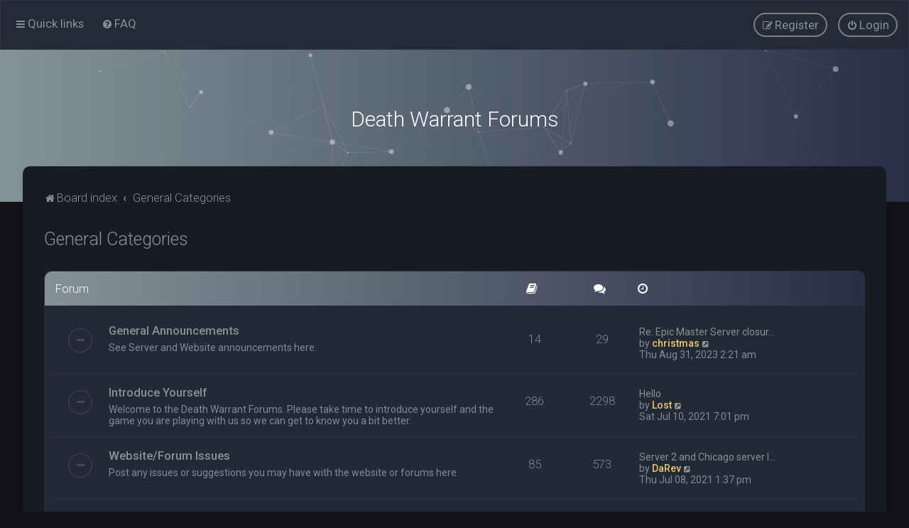

--- FILE ---
content_type: text/html; charset=UTF-8
request_url: https://clandw.org/forum/viewforum.php?f=41&sid=39946545dc4ccfc35a744a3c98144cf0
body_size: 40925
content:
<!DOCTYPE html>
<html dir="ltr" lang="en-gb">
<head>
<meta charset="utf-8" />
<meta http-equiv="X-UA-Compatible" content="IE=edge">
<meta name="viewport" content="width=device-width, initial-scale=1" />

<title>Death Warrant Forums - General Categories</title>



	<link rel="icon" href="https://clandw.org/forum//images/favicon.ico" />

<!--
	phpBB style name: Milk v2
	Based on style:   Merlin Framework (http://www.planetstyles.net)
-->



	<link href="https://fonts.googleapis.com/css?family=Roboto:300,400,500" rel="stylesheet">
    <style type="text/css">body {font-family: "Roboto", Arial, Helvetica, sans-serif; font-size: 14px;}</style>


<link href="./assets/css/font-awesome.min.css?assets_version=237" rel="stylesheet">
<link href="./styles/Milk_v2/theme/stylesheet.css?assets_version=237" rel="stylesheet">
<link href="./styles/Milk_v2/theme/en/stylesheet.css?assets_version=237?assets_version=237" rel="stylesheet">

<link href="./styles/Milk_v2/theme/blank.css?assets_version=237" rel="stylesheet" class="colour_switch_link"  />

	<link href="./styles/Milk_v2/theme/rounded.css?assets_version=237" rel="stylesheet" />

        	<link href="./styles/Milk_v2/theme/colour-presets/Titanium.css?assets_version=237" rel="stylesheet" class="preset_stylesheet">
    
<link href="./styles/Milk_v2/theme/animate.css" rel="stylesheet" />
<style type="text/css">
	#nav-main, #logo, #site-description h1, #site-description p, #nav-breadcrumbs, #page-body {
		transform: translateY(-15px);
		transition: .75s ease-in-out;
	}
</style>


<style type="text/css">
			.forums .row-item:before, .topics .row-item:before, .pmlist .row-item:before, .cplist .row-item:before {
			border-radius: 50%;
		}
	

	
</style>







<!--[if lte IE 9]>
	<link href="./styles/Milk_v2/theme/tweaks.css?assets_version=237" rel="stylesheet">
<![endif]-->


<link href="./ext/vse/abbc3/styles/all/theme/abbc3_common.css?assets_version=237" rel="stylesheet" media="screen">

<link href="./styles/Milk_v2/theme/extensions.css?assets_version=237" rel="stylesheet">




</head>
<body id="phpbb" class="nojs notouch section-viewforum ltr  body-layout-Fluid content_block_header_block navbar_o_header css_icons_enabled">

    <div id="wrap" class="wrap">
        <a id="top" class="top-anchor" accesskey="t"></a>

        <div id="page-header">


                <div class="navbar" role="navigation">
	<div class="inner">

	<ul id="nav-main" class="nav-main linklist" role="menubar">

		<li id="quick-links" class="quick-links dropdown-container responsive-menu" data-skip-responsive="true">
			<a href="#" class="dropdown-trigger">
				<i class="icon fa-bars fa-fw" aria-hidden="true"></i><span>Quick links</span>
			</a>
			<div class="dropdown">
				<div class="pointer"><div class="pointer-inner"></div></div>
				<ul class="dropdown-contents" role="menu">
					
											<li class="separator"></li>
																									<li>
								<a href="./search.php?search_id=unanswered&amp;sid=f7e7918ecfe6c826f3f251cc604abf91" role="menuitem">
									<i class="icon fa-file-o fa-fw" aria-hidden="true"></i><span>Unanswered topics</span>
								</a>
							</li>
							<li>
								<a href="./search.php?search_id=active_topics&amp;sid=f7e7918ecfe6c826f3f251cc604abf91" role="menuitem">
									<i class="icon fa-file-o fa-fw" aria-hidden="true"></i><span>Active topics</span>
								</a>
							</li>
							<li class="separator"></li>
							<li>
								<a href="./search.php?sid=f7e7918ecfe6c826f3f251cc604abf91" role="menuitem">
									<i class="icon fa-search fa-fw" aria-hidden="true"></i><span>Search</span>
								</a>
							</li>
					
										<li class="separator"></li>

									</ul>
			</div>
		</li>

				<li data-skip-responsive="true">
			<a href="/forum/app.php/help/faq?sid=f7e7918ecfe6c826f3f251cc604abf91" rel="help" title="Frequently Asked Questions" role="menuitem">
				<i class="icon fa-question-circle fa-fw" aria-hidden="true"></i><span>FAQ</span>
			</a>
		</li>
						
			<li class="rightside"  data-skip-responsive="true">
			<a href="./ucp.php?mode=login&amp;redirect=viewforum.php%3Ff%3D41&amp;sid=f7e7918ecfe6c826f3f251cc604abf91" title="Login" accesskey="x" role="menuitem" class="outline_button">
				<i class="icon fa-power-off fa-fw" aria-hidden="true"></i><span>Login</span>
			</a>
		</li>
					<li class="rightside" data-skip-responsive="true">
				<a href="./ucp.php?mode=register&amp;sid=f7e7918ecfe6c826f3f251cc604abf91" role="menuitem" class="outline_button">
					<i class="icon fa-pencil-square-o  fa-fw" aria-hidden="true"></i><span>Register</span>
				</a>
			</li>
					    	</ul>

	</div>
</div>

            	
            <div class="headerbar" role="banner"
				 data-parallax="scroll" data-image-src="">
				
				<div class="forum_header">

					<div class="headerbar_overlay_container headerbar_overlay_active">
					</div>
						<div class="particles_container" id="particles-js">
							<!-- Headerbar Elements Start -->



								<div id="site-description" class="site-description">
																			<h1>Death Warrant Forums</h1>
										<p></p>
																	</div>



							<!-- Headerbar Elements End -->
						</div>
					

				</div><!-- /.forum_header -->

            </div><!-- /.headerbar -->
            

        </div><!-- /#page-header -->

        <div id="inner-wrap">

        


	<ul id="nav-breadcrumbs" class="nav-breadcrumbs linklist navlinks" role="menubar">
				
		
		<li class="breadcrumbs" itemscope itemtype="https://schema.org/BreadcrumbList">

			
							<span class="crumb" itemtype="https://schema.org/ListItem" itemprop="itemListElement" itemscope><a itemprop="item" href="./index.php?sid=f7e7918ecfe6c826f3f251cc604abf91" accesskey="h" data-navbar-reference="index"><i class="icon fa-home fa-fw"></i><span itemprop="name">Board index</span></a><meta itemprop="position" content="1" /></span>

											
								<span class="crumb" itemtype="https://schema.org/ListItem" itemprop="itemListElement" itemscope data-forum-id="41"><a itemprop="item" href="./viewforum.php?f=41&amp;sid=f7e7918ecfe6c826f3f251cc604abf91"><span itemprop="name">General Categories</span></a><meta itemprop="position" content="2" /></span>
							
					</li>

		
					<li class="rightside responsive-search">
				<a href="./search.php?sid=f7e7918ecfe6c826f3f251cc604abf91" title="View the advanced search options" role="menuitem">
					<i class="icon fa-search fa-fw" aria-hidden="true"></i><span class="sr-only">Search</span>
				</a>
			</li>
			</ul>


        
        <a id="start_here" class="anchor"></a>
        <div id="page-body" class="page-body" role="main">
            
            
            <h2 class="forum-title"><a href="./viewforum.php?f=41&amp;sid=f7e7918ecfe6c826f3f251cc604abf91">General Categories</a></h2>
<div>
	<!-- NOTE: remove the style="display: none" when you want to have the forum description on the forum body -->
	<div style="display: none !important;">Introduce yourself ! Been Banned ? Have a suggestion ?<br /></div>	</div>


	<div>


	
				<div class="forabg">
			<div class="inner">
			<ul class="topiclist">
				<li class="header">
										<dl class="row-item">
						<dt><div class="list-inner">
																	Forum
														</div></dt>
                                                	                                <dd class="topics"><span class="icon fa-book"></span></dd>
                                <dd class="posts"><span class="icon fa-comments"></dd>
                                                        <dd class="lastpost"><span class="icon fa-clock-o"></span></dd>
                        					</dl>
									</li>
			</ul>
            			<ul class="topiclist forums">
		
					<li class="row">
			            			<dl class="row-item forum_read">
				<dt title="No unread posts">
										<div class="list-inner">
						                        						                        						<a href="./viewforum.php?f=9&amp;sid=f7e7918ecfe6c826f3f251cc604abf91" class="forumtitle">General Announcements</a>
						<br /><span class="forum_description">See Server and Website announcements here.</span>						 								                            <div class="responsive-show responsive_forumlist_row_stats" style="display: none;">
                                                                    Topics: <strong>14</strong> &nbsp;&nbsp;&nbsp; Posts: <strong>29</strong>
                                                            </div>
                                                                                                            <!-- /if not: Grid -->
					</div>
				</dt>
                                                        	                            <dd class="topics">14 <dfn>Topics</dfn></dd>
                            <dd class="posts">29 <dfn>Posts</dfn></dd>
                                                <dd class="lastpost">
                            <span>
                                                                                                    <dfn>Last post</dfn>
                                                                                                                    <a href="./viewtopic.php?p=77899&amp;sid=f7e7918ecfe6c826f3f251cc604abf91#p77899" title="Re: Epic Master Server closure and our transition to OpenSpy" class="lastsubject">Re: Epic Master Server closur…</a> <br />
                                                                        									by <a href="./memberlist.php?mode=viewprofile&amp;u=1956&amp;sid=f7e7918ecfe6c826f3f251cc604abf91" style="color: #ECC96C;" class="username-coloured">christmas</a>                                        <a href="./viewtopic.php?p=77899&amp;sid=f7e7918ecfe6c826f3f251cc604abf91#p77899" title="View the latest post">
                                            <i class="icon fa-external-link-square fa-fw icon-lightgray icon-md" aria-hidden="true"></i><span class="sr-only">View the latest post</span>
                                        </a>
                                                                        <br /><time datetime="2023-08-31T07:21:59+00:00">Thu Aug 31, 2023 2:21 am</time>
                                                            </span>
                        </dd>
                                    <!-- /if not: Grid -->
			</dl>
					</li>
			
	

	
			
					<li class="row">
			            			<dl class="row-item forum_read">
				<dt title="No unread posts">
										<div class="list-inner">
						                        						                        						<a href="./viewforum.php?f=21&amp;sid=f7e7918ecfe6c826f3f251cc604abf91" class="forumtitle">Introduce Yourself</a>
						<br /><span class="forum_description">Welcome to the Death Warrant Forums.  Please take time to introduce yourself and the game you are playing with us so we can get to know you a bit better.  </span>						 								                            <div class="responsive-show responsive_forumlist_row_stats" style="display: none;">
                                                                    Topics: <strong>286</strong> &nbsp;&nbsp;&nbsp; Posts: <strong>2298</strong>
                                                            </div>
                                                                                                            <!-- /if not: Grid -->
					</div>
				</dt>
                                                        	                            <dd class="topics">286 <dfn>Topics</dfn></dd>
                            <dd class="posts">2298 <dfn>Posts</dfn></dd>
                                                <dd class="lastpost">
                            <span>
                                                                                                    <dfn>Last post</dfn>
                                                                                                                    <a href="./viewtopic.php?p=43508&amp;sid=f7e7918ecfe6c826f3f251cc604abf91#p43508" title="Hello" class="lastsubject">Hello</a> <br />
                                                                        									by <a href="./memberlist.php?mode=viewprofile&amp;u=2479&amp;sid=f7e7918ecfe6c826f3f251cc604abf91" style="color: #ECC96C;" class="username-coloured">Lost</a>                                        <a href="./viewtopic.php?p=43508&amp;sid=f7e7918ecfe6c826f3f251cc604abf91#p43508" title="View the latest post">
                                            <i class="icon fa-external-link-square fa-fw icon-lightgray icon-md" aria-hidden="true"></i><span class="sr-only">View the latest post</span>
                                        </a>
                                                                        <br /><time datetime="2021-07-11T00:01:10+00:00">Sat Jul 10, 2021 7:01 pm</time>
                                                            </span>
                        </dd>
                                    <!-- /if not: Grid -->
			</dl>
					</li>
			
	

	
			
					<li class="row">
			            			<dl class="row-item forum_read">
				<dt title="No unread posts">
										<div class="list-inner">
						                        						                        						<a href="./viewforum.php?f=6&amp;sid=f7e7918ecfe6c826f3f251cc604abf91" class="forumtitle">Website/Forum Issues</a>
						<br /><span class="forum_description">Post any issues or suggestions you may have with the website or forums here.</span>						 								                            <div class="responsive-show responsive_forumlist_row_stats" style="display: none;">
                                                                    Topics: <strong>85</strong> &nbsp;&nbsp;&nbsp; Posts: <strong>573</strong>
                                                            </div>
                                                                                                            <!-- /if not: Grid -->
					</div>
				</dt>
                                                        	                            <dd class="topics">85 <dfn>Topics</dfn></dd>
                            <dd class="posts">573 <dfn>Posts</dfn></dd>
                                                <dd class="lastpost">
                            <span>
                                                                                                    <dfn>Last post</dfn>
                                                                                                                    <a href="./viewtopic.php?p=43507&amp;sid=f7e7918ecfe6c826f3f251cc604abf91#p43507" title="Server 2 and Chicago server laggy last couple of days" class="lastsubject">Server 2 and Chicago server l…</a> <br />
                                                                        									by <a href="./memberlist.php?mode=viewprofile&amp;u=1946&amp;sid=f7e7918ecfe6c826f3f251cc604abf91" style="color: #ECC96C;" class="username-coloured">DaRev</a>                                        <a href="./viewtopic.php?p=43507&amp;sid=f7e7918ecfe6c826f3f251cc604abf91#p43507" title="View the latest post">
                                            <i class="icon fa-external-link-square fa-fw icon-lightgray icon-md" aria-hidden="true"></i><span class="sr-only">View the latest post</span>
                                        </a>
                                                                        <br /><time datetime="2021-07-08T18:37:03+00:00">Thu Jul 08, 2021 1:37 pm</time>
                                                            </span>
                        </dd>
                                    <!-- /if not: Grid -->
			</dl>
					</li>
			
	

	
			
					<li class="row">
			            			<dl class="row-item forum_read">
				<dt title="No unread posts">
										<div class="list-inner">
						                        						                        						<a href="./viewforum.php?f=33&amp;sid=f7e7918ecfe6c826f3f251cc604abf91" class="forumtitle">General Gaming</a>
						<br /><span class="forum_description">Talk about anything gaming related which is not covered by our game specific forums (i.e. new games coming out, gaming hardware, server suggestions, etc.)</span>						 								                            <div class="responsive-show responsive_forumlist_row_stats" style="display: none;">
                                                                    Topics: <strong>163</strong> &nbsp;&nbsp;&nbsp; Posts: <strong>1236</strong>
                                                            </div>
                                                                                                            <!-- /if not: Grid -->
					</div>
				</dt>
                                                        	                            <dd class="topics">163 <dfn>Topics</dfn></dd>
                            <dd class="posts">1236 <dfn>Posts</dfn></dd>
                                                <dd class="lastpost">
                            <span>
                                                                                                    <dfn>Last post</dfn>
                                                                                                                    <a href="./viewtopic.php?p=43322&amp;sid=f7e7918ecfe6c826f3f251cc604abf91#p43322" title="Re: Open Tournament" class="lastsubject">Re: Open Tournament</a> <br />
                                                                        									by <a href="./memberlist.php?mode=viewprofile&amp;u=19&amp;sid=f7e7918ecfe6c826f3f251cc604abf91" style="color: #00CC33;" class="username-coloured">DW_WailofSuicide</a>                                        <a href="./viewtopic.php?p=43322&amp;sid=f7e7918ecfe6c826f3f251cc604abf91#p43322" title="View the latest post">
                                            <i class="icon fa-external-link-square fa-fw icon-lightgray icon-md" aria-hidden="true"></i><span class="sr-only">View the latest post</span>
                                        </a>
                                                                        <br /><time datetime="2020-08-24T15:43:09+00:00">Mon Aug 24, 2020 10:43 am</time>
                                                            </span>
                        </dd>
                                    <!-- /if not: Grid -->
			</dl>
					</li>
			
	

	
			
					<li class="row">
			            			<dl class="row-item forum_read_locked">
				<dt title="Forum locked">
										<div class="list-inner">
						                        						                        						<a href="./viewforum.php?f=22&amp;sid=f7e7918ecfe6c826f3f251cc604abf91" class="forumtitle">Banned</a>
						<br /><span class="forum_description">Were you banned from a server?  Follow the instructions inside.</span>						 								                            <div class="responsive-show responsive_forumlist_row_stats" style="display: none;">
                                                                    Topics: <strong>2</strong> &nbsp;&nbsp;&nbsp; Posts: <strong>2</strong>
                                                            </div>
                                                                                                            <!-- /if not: Grid -->
					</div>
				</dt>
                                                        	                            <dd class="topics">2 <dfn>Topics</dfn></dd>
                            <dd class="posts">2 <dfn>Posts</dfn></dd>
                                                <dd class="lastpost">
                            <span>
                                                                                                    <dfn>Last post</dfn>
                                                                                                                    <a href="./viewtopic.php?p=16903&amp;sid=f7e7918ecfe6c826f3f251cc604abf91#p16903" title="Have you been banned from a COD4 server?" class="lastsubject">Have you been banned from a C…</a> <br />
                                                                        									by <a href="./memberlist.php?mode=viewprofile&amp;u=6&amp;sid=f7e7918ecfe6c826f3f251cc604abf91" style="color: #ECC96C;" class="username-coloured">Damnidge</a>                                        <a href="./viewtopic.php?p=16903&amp;sid=f7e7918ecfe6c826f3f251cc604abf91#p16903" title="View the latest post">
                                            <i class="icon fa-external-link-square fa-fw icon-lightgray icon-md" aria-hidden="true"></i><span class="sr-only">View the latest post</span>
                                        </a>
                                                                        <br /><time datetime="2008-02-04T04:24:03+00:00">Sun Feb 03, 2008 11:24 pm</time>
                                                            </span>
                        </dd>
                                    <!-- /if not: Grid -->
			</dl>
					</li>
			
				</ul>

			</div>
		</div>
		

</div>





	<div class="panel">
		<div class="inner">
		<strong>You do not have the required permissions to view or read topics within this forum.</strong>
		</div>
	</div>

	
		<form action="./ucp.php?mode=login&amp;sid=f7e7918ecfe6c826f3f251cc604abf91" method="post">

		<div class="panel">
			<div class="inner">

			<div class="content">
				<h3><a href="./ucp.php?mode=login&amp;redirect=viewforum.php%3Ff%3D41&amp;sid=f7e7918ecfe6c826f3f251cc604abf91">Login</a>&nbsp; &bull; &nbsp;<a href="./ucp.php?mode=register&amp;sid=f7e7918ecfe6c826f3f251cc604abf91">Register</a></h3>

				<fieldset class="fields1">
				<dl>
					<dt><label for="username">Username:</label></dt>
					<dd><input type="text" tabindex="1" name="username" id="username" size="25" value="" class="inputbox autowidth" /></dd>
				</dl>
				<dl>
					<dt><label for="password">Password:</label></dt>
					<dd><input type="password" tabindex="2" id="password" name="password" size="25" class="inputbox autowidth" autocomplete="off" /></dd>
					<dd><label for="autologin"><input type="checkbox" name="autologin" id="autologin" tabindex="3" /> Remember me</label></dd>					<dd><label for="viewonline"><input type="checkbox" name="viewonline" id="viewonline" tabindex="4" /> Hide my online status this session</label></dd>
				</dl>
				<dl>
					<dt>&nbsp;</dt>
					<dd><input type="submit" name="login" tabindex="5" value="Login" class="button1" /></dd>
				</dl>
				<input type="hidden" name="redirect" value="./viewforum.php?f=41&amp;sid=f7e7918ecfe6c826f3f251cc604abf91" />
<input type="hidden" name="creation_time" value="1769044630" />
<input type="hidden" name="form_token" value="94e388e20347c1573e3168775bb100d894f8a3fd" />

				
				</fieldset>
			</div>

			</div>
		</div>

		</form>

	


	


<div class="action-bar actions-jump">
	
		<div class="jumpbox dropdown-container dropdown-container-right dropdown-up dropdown-left dropdown-button-control" id="jumpbox">
			<span title="Jump to" class="button button-secondary dropdown-trigger dropdown-select">
				<span>Jump to</span>
				<span class="caret"><i class="icon fa-sort-down fa-fw" aria-hidden="true"></i></span>
			</span>
		<div class="dropdown">
			<div class="pointer"><div class="pointer-inner"></div></div>
			<ul class="dropdown-contents">
																				<li><a href="./viewforum.php?f=41&amp;sid=f7e7918ecfe6c826f3f251cc604abf91" class="jumpbox-forum-link"> <span> General Categories</span></a></li>
																<li><a href="./viewforum.php?f=9&amp;sid=f7e7918ecfe6c826f3f251cc604abf91" class="jumpbox-sub-link"><span class="spacer"></span> <span>&#8627; &nbsp; General Announcements</span></a></li>
																<li><a href="./viewforum.php?f=21&amp;sid=f7e7918ecfe6c826f3f251cc604abf91" class="jumpbox-sub-link"><span class="spacer"></span> <span>&#8627; &nbsp; Introduce Yourself</span></a></li>
																<li><a href="./viewforum.php?f=6&amp;sid=f7e7918ecfe6c826f3f251cc604abf91" class="jumpbox-sub-link"><span class="spacer"></span> <span>&#8627; &nbsp; Website/Forum Issues</span></a></li>
																<li><a href="./viewforum.php?f=33&amp;sid=f7e7918ecfe6c826f3f251cc604abf91" class="jumpbox-sub-link"><span class="spacer"></span> <span>&#8627; &nbsp; General Gaming</span></a></li>
																<li><a href="./viewforum.php?f=22&amp;sid=f7e7918ecfe6c826f3f251cc604abf91" class="jumpbox-sub-link"><span class="spacer"></span> <span>&#8627; &nbsp; Banned</span></a></li>
																<li><a href="./viewforum.php?f=44&amp;sid=f7e7918ecfe6c826f3f251cc604abf91" class="jumpbox-forum-link"> <span> UT2004</span></a></li>
																<li><a href="./viewforum.php?f=3&amp;sid=f7e7918ecfe6c826f3f251cc604abf91" class="jumpbox-sub-link"><span class="spacer"></span> <span>&#8627; &nbsp; ONS: Spam Vikings</span></a></li>
																<li><a href="./viewforum.php?f=11&amp;sid=f7e7918ecfe6c826f3f251cc604abf91" class="jumpbox-sub-link"><span class="spacer"></span> <span>&#8627; &nbsp; INV: Monster Mash</span></a></li>
																<li><a href="./viewforum.php?f=13&amp;sid=f7e7918ecfe6c826f3f251cc604abf91" class="jumpbox-sub-link"><span class="spacer"></span> <span>&#8627; &nbsp; ONS: Tricked Out</span></a></li>
																<li><a href="./viewforum.php?f=16&amp;sid=f7e7918ecfe6c826f3f251cc604abf91" class="jumpbox-sub-link"><span class="spacer"></span> <span>&#8627; &nbsp; TAM: Most Infamous Arena</span></a></li>
																<li><a href="./viewforum.php?f=20&amp;sid=f7e7918ecfe6c826f3f251cc604abf91" class="jumpbox-sub-link"><span class="spacer"></span> <span>&#8627; &nbsp; IG DM: After The Lights Go Out</span></a></li>
																<li><a href="./viewforum.php?f=19&amp;sid=f7e7918ecfe6c826f3f251cc604abf91" class="jumpbox-sub-link"><span class="spacer"></span> <span>&#8627; &nbsp; Map Discussion UT2004</span></a></li>
																<li><a href="./viewforum.php?f=4&amp;sid=f7e7918ecfe6c826f3f251cc604abf91" class="jumpbox-sub-link"><span class="spacer"></span> <span>&#8627; &nbsp; UT2004 General Discussion</span></a></li>
																<li><a href="./viewforum.php?f=18&amp;sid=f7e7918ecfe6c826f3f251cc604abf91" class="jumpbox-sub-link"><span class="spacer"></span> <span>&#8627; &nbsp; UT2004 Technical</span></a></li>
																<li><a href="./viewforum.php?f=5&amp;sid=f7e7918ecfe6c826f3f251cc604abf91" class="jumpbox-sub-link"><span class="spacer"></span> <span>&#8627; &nbsp; UT2004 Server Issues/Suggestions</span></a></li>
																<li><a href="./viewforum.php?f=14&amp;sid=f7e7918ecfe6c826f3f251cc604abf91" class="jumpbox-sub-link"><span class="spacer"></span> <span>&#8627; &nbsp; UT2004 Scrims And Challenges</span></a></li>
																<li><a href="./viewforum.php?f=78&amp;sid=f7e7918ecfe6c826f3f251cc604abf91" class="jumpbox-sub-link"><span class="spacer"></span> <span>&#8627; &nbsp; Monster Evolution</span></a></li>
																<li><a href="./viewforum.php?f=45&amp;sid=f7e7918ecfe6c826f3f251cc604abf91" class="jumpbox-forum-link"> <span> UT3</span></a></li>
																<li><a href="./viewforum.php?f=2&amp;sid=f7e7918ecfe6c826f3f251cc604abf91" class="jumpbox-sub-link"><span class="spacer"></span> <span>&#8627; &nbsp; UT3 General Discussion</span></a></li>
																<li><a href="./viewforum.php?f=63&amp;sid=f7e7918ecfe6c826f3f251cc604abf91" class="jumpbox-sub-link"><span class="spacer"></span> <span>&#8627; &nbsp; UT3: Monster Mash 3</span></a></li>
																<li><a href="./viewforum.php?f=72&amp;sid=f7e7918ecfe6c826f3f251cc604abf91" class="jumpbox-forum-link"> <span> Call of Duty</span></a></li>
																<li><a href="./viewforum.php?f=47&amp;sid=f7e7918ecfe6c826f3f251cc604abf91" class="jumpbox-sub-link"><span class="spacer"></span> <span>&#8627; &nbsp; COD4 General Discussion</span></a></li>
																<li><a href="./viewforum.php?f=54&amp;sid=f7e7918ecfe6c826f3f251cc604abf91" class="jumpbox-sub-link"><span class="spacer"></span> <span>&#8627; &nbsp; COD4 Servers</span></a></li>
																<li><a href="./viewforum.php?f=37&amp;sid=f7e7918ecfe6c826f3f251cc604abf91" class="jumpbox-sub-link"><span class="spacer"></span> <span>&#8627; &nbsp; COD4 Scrims &amp; Challenges</span></a></li>
																<li><a href="./viewforum.php?f=55&amp;sid=f7e7918ecfe6c826f3f251cc604abf91" class="jumpbox-sub-link"><span class="spacer"></span> <span>&#8627; &nbsp; COD4 TWL</span></a></li>
																<li><a href="./viewforum.php?f=71&amp;sid=f7e7918ecfe6c826f3f251cc604abf91" class="jumpbox-sub-link"><span class="spacer"></span> <span>&#8627; &nbsp; Black Ops General Discussion</span></a></li>
																<li><a href="./viewforum.php?f=65&amp;sid=f7e7918ecfe6c826f3f251cc604abf91" class="jumpbox-forum-link"> <span> Guild Wars</span></a></li>
																<li><a href="./viewforum.php?f=66&amp;sid=f7e7918ecfe6c826f3f251cc604abf91" class="jumpbox-sub-link"><span class="spacer"></span> <span>&#8627; &nbsp; GW General Discussion</span></a></li>
																<li><a href="./viewforum.php?f=46&amp;sid=f7e7918ecfe6c826f3f251cc604abf91" class="jumpbox-forum-link"> <span> Miscellaneous</span></a></li>
																<li><a href="./viewforum.php?f=42&amp;sid=f7e7918ecfe6c826f3f251cc604abf91" class="jumpbox-sub-link"><span class="spacer"></span> <span>&#8627; &nbsp; COD4</span></a></li>
																<li><a href="./viewforum.php?f=7&amp;sid=f7e7918ecfe6c826f3f251cc604abf91" class="jumpbox-sub-link"><span class="spacer"></span> <span>&#8627; &nbsp; Off Topic</span></a></li>
																<li><a href="./viewforum.php?f=23&amp;sid=f7e7918ecfe6c826f3f251cc604abf91" class="jumpbox-sub-link"><span class="spacer"></span> <span>&#8627; &nbsp; Hot Deals</span></a></li>
											</ul>
		</div>
	</div>

	</div>



<div class="forumbg alt_block" id="clutter_collapse">
    <div class="inner">
        <ul class="topiclist">
            <li class="header">
                <dl class="row-item">
                    <dt><div class="list-inner">Information</div></dt>
                </dl>
            </li>
        </ul>
                        <ul class="topiclist forums">

            
            
    	</ul>
    </div>
</div>


					

                                    </div>

            
            	</div><!-- /#inner-wrap -->

                

            <div id="page-footer" class="page-footer" role="contentinfo">
                <div class="navbar_footer" role="navigation">
	<div class="inner">

	<ul id="nav-footer" class="nav-footer linklist" role="menubar">
		<li class="breadcrumbs">
									<span class="crumb"><a href="./index.php?sid=f7e7918ecfe6c826f3f251cc604abf91" data-navbar-reference="index"><i class="icon fa-home fa-fw" aria-hidden="true"></i><span>Board index</span></a></span>					</li>
		
				<li class="rightside">All times are <span title="UTC-5">UTC-05:00</span></li>
							<li class="rightside">
				<a href="/forum/app.php/user/delete_cookies?sid=f7e7918ecfe6c826f3f251cc604abf91" data-ajax="true" data-refresh="true" role="menuitem">
					<i class="icon fa-trash fa-fw" aria-hidden="true"></i><span>Delete cookies</span>
				</a>
			</li>
									<li class="rightside">
        	<a class="footer-link" href="./ucp.php?mode=privacy&amp;sid=f7e7918ecfe6c826f3f251cc604abf91" title="Privacy" role="menuitem">
            	<i class="icon fa-lock" aria-hidden="true"></i><span class="footer-link-text">Privacy</span>
            </a>
        </li>
        <li class="rightside">
            <a class="footer-link" href="./ucp.php?mode=terms&amp;sid=f7e7918ecfe6c826f3f251cc604abf91" title="Terms" role="menuitem">
                <i class="icon fa-check fa-fw" aria-hidden="true"></i><span class="footer-link-text">Terms</span>
            </a>           
        </li>

     
							</ul>

	</div>
</div>

                <div id="darkenwrapper" class="darkenwrapper" data-ajax-error-title="AJAX error" data-ajax-error-text="Something went wrong when processing your request." data-ajax-error-text-abort="User aborted request." data-ajax-error-text-timeout="Your request timed out; please try again." data-ajax-error-text-parsererror="Something went wrong with the request and the server returned an invalid reply.">
                    <div id="darken" class="darken">&nbsp;</div>
                </div>

                <div id="phpbb_alert" class="phpbb_alert" data-l-err="Error" data-l-timeout-processing-req="Request timed out.">
                    <a href="#" class="alert_close">
                        <i class="icon fa-times-circle fa-fw" aria-hidden="true"></i>
                    </a>
                    <h3 class="alert_title">&nbsp;</h3><p class="alert_text"></p>
                </div>
                <div id="phpbb_confirm" class="phpbb_alert">
                    <a href="#" class="alert_close">
                        <i class="icon fa-times-circle fa-fw" aria-hidden="true"></i>
                    </a>
                    <div class="alert_text"></div>
                </div>
            </div>

            <div class="copyright_bar" dir="ltr">
                Powered by <a href="http://www.phpBB.com/">phpBB</a>&trade; <span class="planetstyles_credit planetstyles_credit_hidden">&bull; Design by <a href="http://www.planetstyles.net">PlanetStyles</a></span>
                                                                            </div>

            </div> <!-- /#wrap -->

            <div style="display: none;">
                <a id="bottom" class="anchor" accesskey="z"></a>
                <img class="sr-only" aria-hidden="true" src="&#x2F;forum&#x2F;app.php&#x2F;cron&#x2F;cron.task.core.tidy_search&#x3F;sid&#x3D;f7e7918ecfe6c826f3f251cc604abf91" width="1" height="1" alt="">
            </div>

            <script type="text/javascript" src="./assets/javascript/jquery-3.7.1.min.js?assets_version=237"></script>

            
            <script type="text/javascript" src="./assets/javascript/core.js?assets_version=237"></script>

			            	            
                        
                        
            <script>                
                // ************************************************
                // clear mechanism (for testing)
                // localStorage.removeItem('user_colour_selection');
                // ************************************************                
                console.log("storage value:" + localStorage.user_colour_selection)
                FDSetClass();
                FDSetSwitch();
                
                localStorage.getItem("user_colour_selection")                

                function FDSetClass() {
                                            console.log("FD Base: Dark");
                                                    console.log("FD: Override not allowed");
                            console.log("Apply dark");
                            $("html").addClass('fd_dark');
                            localStorage.setItem("user_colour_selection", "dark");
                                                            }

                function FDSetSwitch() {
                    if ($("html").hasClass('fd_dark')) {
                        $("a#dark_toggle_link i").addClass("fa-lightbulb-o");
                    } else {
                        $("a#dark_toggle_link i").addClass("fa-moon-o");
                    }
                }

                function FDSwitchLink() {
                    if(localStorage.user_colour_selection == 'dark') {
                        // Dark
                        $("a#dark_toggle_link i").removeClass("fa-lightbulb-o");
                        $("a#dark_toggle_link i").addClass("fa-moon-o");
                        $("html").removeClass('fd_dark');
                        localStorage.setItem("user_colour_selection", "cbu");
                        console.log("Dark preference CBU (cleared by user)");
                    } else {
                        // Light
                        $("a#dark_toggle_link i").removeClass("fa-moon-o");
                        $("a#dark_toggle_link i").addClass("fa-lightbulb-o");
                        localStorage.setItem("user_colour_selection", "dark");
                    }
                }                                    

                            </script>




            
            
           

            
            
            
            
                        <script src="./styles/Milk_v2/template/parallax.js?assets_version=237"></script>
<script src="./styles/Milk_v2/template/tooltipster.bundle.min.js?assets_version=237"></script>
<script src="./styles/Milk_v2/template/forum_fn.js?assets_version=237"></script>
<script src="./styles/prosilver/template/ajax.js?assets_version=237"></script>
<script src="./ext/vse/abbc3/styles/all/template/js/abbc3.min.js?assets_version=237"></script>


                            <style>
                    img.custom_logo {
                        /* Define height to prevent layout issues with uncached logos in particle header */
                                                    height: 100px;
                                            }                    
                </style>
                <script type="text/javascript">
					/* Identify the height of headerbar */
					var headerbar_height = $('.headerbar').height();
					/* Match particle container height to headerbar. Creates window for canvas */
					$('.particles_container').css({'height': headerbar_height});

					/* Dynamically apply width to site desc container, maximising clickable area behind it. We only need this to happen when particles are enabled. */
					var logo_width = $('.site-description').width();
					var logo_width_fix = (logo_width+2); /* Caters for retina devices where the width is defined as a decimal. Obvs we can't set a decimal pixel width */
					$('.site-description').css({'width': logo_width_fix});
				</script>
				<script src="./styles/Milk_v2/template/particles.js"></script>
                <script src="./styles/Milk_v2/template/particles.app.js"></script>

                <script type="text/javascript">
					/* Reposition the canvas so it aligns with headerbar */
					$('canvas.particles-js-canvas-el').css({'margin-top': -headerbar_height});
				</script>
            
			<script type="text/javascript">
            $(function($) {
                var num_cols = 3,
                container = $('.sub-forumlist'),
                listItem = 'li',
                listClass = 'sub-list';
                container.each(function() {
                    var items_per_col = new Array(),
                    items = $(this).find(listItem),
                    min_items_per_col = Math.floor(items.length / num_cols),
                    difference = items.length - (min_items_per_col * num_cols);
                    for (var i = 0; i < num_cols; i++) {
                        if (i < difference) {
                            items_per_col[i] = min_items_per_col + 1;
                        } else {
                            items_per_col[i] = min_items_per_col;
                        }
                    }
                    for (var i = 0; i < num_cols; i++) {
                        $(this).append($('<ul ></ul>').addClass(listClass));
                        for (var j = 0; j < items_per_col[i]; j++) {
                            var pointer = 0;
                            for (var k = 0; k < i; k++) {
                                pointer += items_per_col[k];
                            }
                            $(this).find('.' + listClass).last().append(items[j + pointer]);
                        }
                    }
                });
            });
            </script>

            <script type="text/javascript">
                // Add user icon in front of forumlist mods
            	$("span.forumlist_mods a").each(function(i) {
            		$(this).prepend("<i class='icon fa-shield fa-fw'></i>");
            	});
            	// Remove the comma seperator
            	$("span.forumlist_mods").each(function() {
            		$(this).html($(this).html().replace(/,/g , ''));
            	});
            </script>

                        <script type="text/javascript">
        		// Animate Forumlist and other things
        		// Add a small transition delay to each block for nice effect
        		$("#nav-main, #logo, #site-description h1, #site-description p, #nav-breadcrumbs, #page-body").each(function(i) {
        			$(this).addClass("animated fadeIn");

        			var transitiondelay = (('0.' + (i+1)))/2 + 's';
        			$(this).css({
        				"transform": 'translateY(0px)',
        				"transition-delay": transitiondelay,
        				"animation-delay": transitiondelay
        			});
        			 console.log(transitiondelay);
                });             
            </script>
            
            
      
			
</body>
</html>
